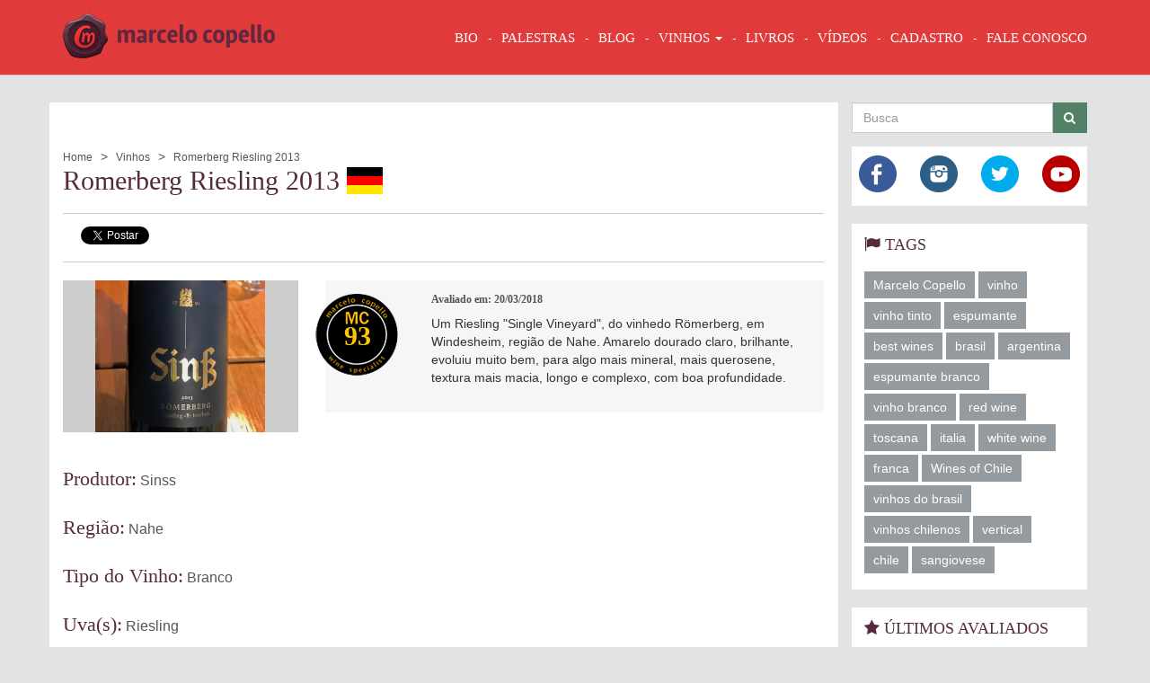

--- FILE ---
content_type: text/html; charset=UTF-8
request_url: https://marcelocopello.com/vinho/romerberg-riesling-2013-sinss
body_size: 30629
content:

<!DOCTYPE html><html lang="pt-BR">
    <head>
        <!--TITULO DO PROJETO-->
        <title>Alemanha, Riesling, Nahe, Sinss, Sinß </title>

        <!--INICIO AMBIENTE DE DEV, CARREGAMENTO DO LESS CSS, COMPILADOS EM TEMPO DE EXECUCAO-->
        <script>
            //CONFIGURACOES ESPECIFICAS DO AMBIENTE
            var ENVIRONMENT = 'prod',
                BASE_URL = 'https://marcelocopello.com',
                BASE_STATIC_URL = 'https://marcelocopello.com',
                LANGUAGE = {
                    loading: "Processando"
                };
        </script>

        <!--META TAGS DO PROJETO-->
        <meta charset="utf-8"/>
        <link href="/img/favicon.ico" type="image/x-icon" rel="icon"/><link href="/img/favicon.ico" type="image/x-icon" rel="shortcut icon"/>        <meta name="viewport" content="width=device-width, initial-scale=1"/>        <meta name="geo.country" content="br"/>        <meta name="author" content="Marcelo Copello"/>        <meta name="robots" content="all"/>
                        
        <meta http-equiv="X-UA-Compatible" content="IE=edge">
        <!--// META TAGS DO PROJETO-->

        <link rel="stylesheet" href="/css/all.css"/>
        <!--[if lt IE 9]>
        
	<script src="/js/built/app/core/lib/html5shiv.js"></script>
	<script src="/js/built/app/core/lib/respond.js"></script>
        <![endif]-->

        <script src="/js/built/app/core/lib/history.js"></script>        <script src="/js/built/app/core/lib/requireJquery.js" data-main="/js/built/app.js"></script>
        <meta name="keywords" content=""/><meta name="description" content="Alemanha, Riesling, Nahe, Sinss, Sinß "/><meta name="og:description" content="Alemanha, Riesling, Nahe, Sinss, Sinß "/><meta name="og:image" content="https://marcelocopello.com/imagem/200/200/1/cdcdcd/2821/Romerberg-Riesling.jpg"/><meta name="og:site_name" content="Marcelo Copello.com"/><meta name="og:title" content="Alemanha, Riesling, Nahe, Sinss, Sinß "/><meta name="og:url" content="https://marcelocopello.com/vinho/romerberg-riesling-2013-sinss"/>                    </head>
    <body class="p-under-construction" data-onc-script="app/view/default">

        <script>
            window.fbAsyncInit = function() {
                FB.init({
                    appId      : '1447954178845421',
                    xfbml      : true,
                    version    : 'v2.4'
                });
            };

            (function(d, s, id){
                var js, fjs = d.getElementsByTagName(s)[0];
                if (d.getElementById(id)) {return;}
                js = d.createElement(s); js.id = id;
                js.src = "//connect.facebook.net/en_US/sdk.js";
                fjs.parentNode.insertBefore(js, fjs);
            }(document, 'script', 'facebook-jssdk'));
        </script>
        <script>!function(d,s,id){var js,fjs=d.getElementsByTagName(s)[0],p=/^http:/.test(d.location)?'http':'https';if(!d.getElementById(id)){js=d.createElement(s);js.id=id;js.src=p+'://platform.twitter.com/widgets.js';fjs.parentNode.insertBefore(js,fjs);}}(document, 'script', 'twitter-wjs');</script>
        <!-- Google Tag Manager -->
        <noscript><iframe src="//www.googletagmanager.com/ns.html?id=GTM-NC63WP"
                          height="0" width="0" style="display:none;visibility:hidden"></iframe></noscript>
        <script>(function(w,d,s,l,i){w[l]=w[l]||[];w[l].push({'gtm.start':
                new Date().getTime(),event:'gtm.js'});var f=d.getElementsByTagName(s)[0],
                j=d.createElement(s),dl=l!='dataLayer'?'&l='+l:'';j.async=true;j.src=
                '//www.googletagmanager.com/gtm.js?id='+i+dl;f.parentNode.insertBefore(j,f);
            })(window,document,'script','dataLayer','GTM-NC63WP');</script>
        <!-- End Google Tag Manager -->

        <div id="tpl-loading-center" class="hide">
    <div class="loading-center">
        <div class="loading-center-icon">
            <img src="/img/loading/copelo-carregando.png" width="50" height="50" alt="Carregando" title="Carregando"/>        </div>
        <div class="loading-center-text">
            <p>Aguarde, processando!</p>
        </div>
    </div>
</div>
        <!-- NAVBAR -->
        <nav class="navbar navbar-default cs-navbar">
            <div class="container">
                <div class="navbar-header">
                    <a href="/" title="" class="navbar-brand hidden-md"><img src="/img/logo-marcelo-copello.png" alt="" title=""/></a>                    <a href="/" title="" class="navbar-brand visible-md"><img src="/img/logo.png" alt="" title=""/></a>
                    <button type="button" class="navbar-toggle collapsed" data-toggle="collapse" data-target="#tpl-header-navbar">
                        <span class="sr-only">Mostrar Navegação</span>
                        <span class="icon-bar"></span>
                        <span class="icon-bar"></span>
                        <span class="icon-bar"></span>
                    </button>
                </div>
                <div class="collapse navbar-collapse" id="tpl-header-navbar">
                    <ul class="nav navbar-nav navbar-right">

                                                    <li class="dropdown">
                                                                                                            <a href="/institucional/bio" title="Sobre Marcelo Copello">BIO</a>                                                                                                </li>
                        
                        <li>
                            <a href="/institucional/palestras" title="Palestras">Palestras</a>                        </li>

                        <li><a href="/blog" title="BLOG">BLOG</a></li>
                        <li class="dropdown">
                            <a href="javascript:void(0)" title="VINHOS" class="dropdown-toggle" data-toggle="dropdown">VINHOS <span class="caret"></span></a>
                            <ul class="dropdown-menu">
                                <li>
                                    <a href="/vinhos" title="Vinhos Avaliados">Vinhos Avaliados</a>                                </li>
                                                                                                                                </ul>
                        </li>

                        <li><a href="/livros" title="LIVROS">LIVROS</a></li>
                        <li><a href="/videos" title="VÍDEOS">VÍDEOS</a></li>

                        <!--
                        <li><a href="/fotos" title="FOTOS">FOTOS</a></li>
                        <li><a href="/promocoes" title="PROMOÇÕES">PROMOÇÕES</a></li>
                        -->
                        <li>
                            <a href="/cliente-login-cadastro" title="CADASTRO" data-onc-type="app/widget/dialog">CADASTRO</a>                        </li>
                        <li>
                            <a href="/contato" title="FALE CONOSCO" data-onc-type="app/widget/dialog">FALE CONOSCO</a>                        </li>
                    </ul>
                </div>
            </div>
        </nav>
        <!-- // NAVBAR -->


        <div id="tpl-display-content">
            
    

<section class="tpl-container p-wine-view">

    <div class="row">
        <article class="tpl-content col-md-9 col-lg-9 p-content">

            <ol class="breadcrumb">
                <li id="p-breadcrumb-a" itemscope itemtype="http://data-vocabulary.org/Breadcrumb" itemref="p-breadcrumb-b">
                    <a href="/" itemprop="title">Home</a>                </li>
                <li id="p-breadcrumb-b" itemscope itemtype="http://data-vocabulary.org/Breadcrumb" itemref="p-breadcrumb-c">
                    <a href="/vinhos" itemprop="title">Vinhos</a>                </li>
                <li class="active" id="p-breadcrumb-c" itemscope itemtype="http://data-vocabulary.org/Breadcrumb" itemprop="child">
                    <span>Romerberg Riesling 2013</span>
                </li>
            </ol>

            <h1>Romerberg Riesling 2013 <i class="flag-icon flag-icon-de"></i></h1>

            <div class="share-bar">
    <div>
        <div class="share-bar-face"><div class="fb-share-button" data-href="https://marcelocopello.com/vinho/romerberg-riesling-2013-sinss" data-layout="button_count"></div></div>
        <div class="share-bar-twitter"><a href="https://twitter.com/share" class="twitter-share-button" data-lang="pt" data-dnt="true">Tweetar</a></div>
    </div>
</div>
                            <div class="row p-raiting-image-content">
                    <div class="col-lg-4">
                        <div class="p-image">
                            <a href="/imagem/800/800/1/cdcdcd/2821/Romerberg-Riesling.jpg" class="p-slideshow-gallery"><img src="/imagem/262/169/1/cdcdcd/2821/Romerberg-Riesling.jpg" width="262" height="169" keepRatio="1" bgColor="cdcdcd" load_url="/imagem" title="Romerberg Riesling" alt="Romerberg Riesling" class="img-responsive" empty_image="no-images/vinho-131x444.png"/></a>                        </div>
                    </div>
                    <div class="col-lg-8">
                                                    <div class="row wine-review-box">
                                <div class="col-xs-3 col-sm-2">
                                    <i class="seal-mc">93</i>
                                </div>
                                <div class="col-xs-8 col-sm-10">
                                    <h3>Avaliado em: 20/03/2018</h3>
                                    <div class="text-content">
                                        Um Riesling "Single Vineyard", do vinhedo Römerberg, em Windesheim, região de Nahe. Amarelo dourado claro, brilhante, evoluiu muito bem, para algo mais mineral, mais querosene, textura mais macia, longo e complexo, com boa profundidade.                                    </div>
                                </div>
                            </div>
                                            </div>
                </div>
            

            <div class="p-wine-info">
                                    <div>
                        <h2>Produtor:</h2>
                        <a href="/vinhos?produtor=838" title="Sinss">Sinss</a>
                                            </div>
                
                
                                    <div>
                        <h2>Região:</h2>
                        <a href="/vinhos?regiao=214" title="Nahe">Nahe</a>                                            </div>
                
                <div>
                    <h2>Tipo do Vinho:</h2>
                    <a href="/vinhos?tipo-do-vinho=BRANCO" title="Branco">Branco</a>                </div>

                                    <div>
                        <h2>Uva(s):</h2>
                                                                                                        <a href="/vinhos?tipo-de-uva=204" title="Riesling">Riesling</a>                                                                        </div>
                            </div>

                            <div class="p-tags">
                                            <a href="/buscar-em-todo-site?tag=alemanha" class="tag tag-default">alemanha</a>                                            <a href="/buscar-em-todo-site?tag=riesling" class="tag tag-default">riesling</a>                                            <a href="/buscar-em-todo-site?tag=Nahe" class="tag tag-default">Nahe</a>                                            <a href="/buscar-em-todo-site?tag=Sinss" class="tag tag-default">Sinss</a>                                            <a href="/buscar-em-todo-site?tag=Sinß " class="tag tag-default">Sinß </a>                                    </div>
            
            <div id="disqus_thread"></div>
            <script type="text/javascript">
                var disqus_shortname = 'marcelocopello';
                (function() {
                    var dsq = document.createElement('script'); dsq.type = 'text/javascript'; dsq.async = true;
                    dsq.src = '//' + disqus_shortname + '.disqus.com/embed.js';
                    (document.getElementsByTagName('head')[0] || document.getElementsByTagName('body')[0]).appendChild(dsq);
                })();
            </script>
            <noscript>Please enable JavaScript to view the <a href="https://disqus.com/?ref_noscript" rel="nofollow">comments powered by Disqus.</a></noscript>
        </article>
        <aside class="tpl-content-aside hidden-xs hidden-sm col-md-3 col-lg-3">
            
<section>
    <form method="get" accept-charset="utf-8" action="/vinhos">        <div class="form-group">
            <div class="input-group">
                <div class="form-group"><input type="text" name="texto" required="required" placeholder="Busca" data-msg-required="Campo Obrigatório" id="texto" class="form-control"></div>                <span class="input-group-btn">
                    <button class="btn cs-btn cs-btn-default" type="submit"><i class="fa fa-search"></i></button>                </span>
            </div>
        </div>
    </form></section><section class="social-simple-box mb-xs-2">
    <div class="row">
        <div class="col-xs-3">
            <a href="https://www.facebook.com/vinhocommarcelocopello" data-toggle="tooltip" title="Facebook Marcelo Copello" target="_blank"><i class="sprite-icon-social-42-41-face"></i></a>        </div>
        <div class="col-xs-3">
            <a href="https://instagram.com/marcelocopello" data-toggle="tooltip" title="Instagram Marcelo Copello" target="_blank"><i class="sprite-icon-social-42-41-instagram"></i></a>        </div>
        <div class="col-xs-3">
            <a href="https://twitter.com/marcelocopello" data-toggle="tooltip" target="_blank" title="Twitter Marcelo Copello"><i class="sprite-icon-social-42-41-twitter"></i></a>        </div>
        <div class="col-xs-3">
            <a href="https://www.youtube.com/user/MarceloCopello" target="_blank" data-toggle="tooltip" title="You Tube Marcelo Copello"><i class="sprite-icon-social-42-41-youtube"></i></a>        </div>
    </div>
</section>    <section class="tags-box mb-xs-2">

        <h3><i class="fa fa-flag"></i> Tags</h3>

                    <a href="/buscar-em-todo-site?tag=Marcelo Copello" class="tag tag-default">Marcelo Copello</a>                    <a href="/buscar-em-todo-site?tag=vinho" class="tag tag-default">vinho</a>                    <a href="/buscar-em-todo-site?tag=vinho tinto" class="tag tag-default">vinho tinto</a>                    <a href="/buscar-em-todo-site?tag=espumante" class="tag tag-default">espumante</a>                    <a href="/buscar-em-todo-site?tag=best wines" class="tag tag-default">best wines</a>                    <a href="/buscar-em-todo-site?tag=brasil" class="tag tag-default">brasil</a>                    <a href="/buscar-em-todo-site?tag=argentina" class="tag tag-default">argentina</a>                    <a href="/buscar-em-todo-site?tag=espumante branco" class="tag tag-default">espumante branco</a>                    <a href="/buscar-em-todo-site?tag=vinho branco" class="tag tag-default">vinho branco</a>                    <a href="/buscar-em-todo-site?tag=red wine" class="tag tag-default">red wine</a>                    <a href="/buscar-em-todo-site?tag=toscana" class="tag tag-default">toscana</a>                    <a href="/buscar-em-todo-site?tag=italia" class="tag tag-default">italia</a>                    <a href="/buscar-em-todo-site?tag=white wine" class="tag tag-default">white wine</a>                    <a href="/buscar-em-todo-site?tag=franca" class="tag tag-default">franca</a>                    <a href="/buscar-em-todo-site?tag=Wines of Chile" class="tag tag-default">Wines of Chile</a>                    <a href="/buscar-em-todo-site?tag=vinhos do brasil" class="tag tag-default">vinhos do brasil</a>                    <a href="/buscar-em-todo-site?tag=vinhos chilenos" class="tag tag-default">vinhos chilenos</a>                    <a href="/buscar-em-todo-site?tag=vertical" class="tag tag-default">vertical</a>                    <a href="/buscar-em-todo-site?tag=chile" class="tag tag-default">chile</a>                    <a href="/buscar-em-todo-site?tag=sangiovese" class="tag tag-default">sangiovese</a>            </section>


    <section class="topic-list-box mb-xs-2">
        <h3><i class="fa fa-star"></i> Últimos Avaliados</h3>

        <ul>
                            <li>
                    <a href="/vinho/dona-cecilia-2025-vale-das-colinas">Dona Cecília</a>                </li>
                            <li>
                    <a href="/vinho/dona-elisa-malbec-2025-vale-das-colinas">Dona Elisa Malbec</a>                </li>
                            <li>
                    <a href="/vinho/cabana-do-vale-2025-vale-das-colinas">Cabana do Vale</a>                </li>
                            <li>
                    <a href="/vinho/alma-sete-rose-2025-vale-das-colinas">Alma Sete Rosé</a>                </li>
                            <li>
                    <a href="/vinho/dom-borba-laranja-2025-vale-das-colinas">Dom Borba Laranja</a>                </li>
                            <li>
                    <a href="/vinho/dona-elisa-gran-reserva-2024-vale-das-colinas">Dona Elisa Gran Reserva</a>                </li>
                            <li>
                    <a href="/vinho/flamant-rose-2024-kohlberg">Flamant Rosé</a>                </li>
                            <li>
                    <a href="/vinho/pionero-bonarda-2020-aranjuez">Pionero Bonarda</a>                </li>
                            <li>
                    <a href="/vinho/don-julio-syrah-2016-kohlberg">Don Julio Syrah</a>                </li>
                            <li>
                    <a href="/vinho/gran-reserva-200-anos-2017-kohlberg">Gran Reserva 200 años</a>                </li>
                    </ul>
    </section>



    <section>
        <div class="mb-xs-3">
                        <a target="__blank" href="http://www.riowineandfoodfestival.com.br " title="Rio Wine and Food Festival">
                
                <img src="/imagem/270/254/0/1/426/Rio-Wine-and-Food-Festival.png" width="270" height="254" load_url="/imagem" title="Rio Wine and Food Festival" alt="Rio Wine and Food Festival" class="img-responsive"/>
                            </a>
                </div>
    </section>



<section class="instagram-resume-box mb-xs-3">
    <h2><i class="sprite-icon-social-22-21-instagram"></i> @marcelocopello</h2>

    </section>        </aside>
    </div>
</section>        </div>

        <!-- FOOTER -->
        <footer class="tpl-footer">
            <div class="container">
                <div class="row">
                    <div class="col-sm-4 col-md-3 tpl-footer-brand">
                        <div class="sprite-logo-black-200-173"></div>

                        <div class="tpl-footer-brand-social">
                            <a href="https://www.facebook.com/vinhocommarcelocopello" target="_blank" data-toggle="tooltip" title="Facebook Marcelo Copello"><i class="sprite-icon-social-42-41-face"></i></a>                            <a href="https://instagram.com/marcelocopello" target="_blank" data-toggle="tooltip" title="Instagram Marcelo Copello"><i class="sprite-icon-social-42-41-instagram"></i></a>                            <a href="https://twitter.com/marcelocopello" target="_blank" data-toggle="tooltip" title="Twitter Marcelo Copello"><i class="sprite-icon-social-42-41-twitter"></i></a>                            <a href="https://www.youtube.com/user/MarceloCopello" target="_blank" data-toggle="tooltip" title="You Tube Marcelo Copello"><i class="sprite-icon-social-42-41-youtube"></i></a>                        </div>
                    </div>
                    <div class="col-sm-8 col-md-5 tpl-footer-nav">
                        <h3>Tudo Sobre Marcelo Copello</h3>
                        <nav class="tpl-footer-nav-links">
                            <ul class="list-inline">
                                <li><a href="/" title="Início">Início</a></li>

                                                                                                                                                        <li>
                                                <a href="/institucional/bio" title="Sobre Marcelo Copello">BIO</a>                                            </li>
                                                                                                            

                                <li><a href="/institucional/palestras" title="palestras">Palestras</a></li>

                                <li><a href="/blog" title="Blog">Blog</a></li>
                                <li><a href="/vinhos" title="Vinhos">Vinhos</a></li>
                                <li><a href="/blog" title="Livros">Livros</a></li>
                                <li><a href="/videos" title="Vídeos">Vídeos</a></li>
                                <!--
                                    <li><a href="/fotos" title="Fotos">Fotos</a></li>
                                    <li><a href="/promocoes" title="Promoções">Promoções</a></li>
                                -->
                                <li><a href="/cliente-login-cadastro" title="Cadastro" data-onc-type="app/widget/dialog">Cadastro</a></li>
                                <li><a href="/contato" title="Contato" data-onc-type="app/widget/dialog">Fale Conosco</a></li>
                                <li class="dropdown">
                                    <a href="javascript:void(0)" title="TABELAS DE SAFRAS" class="dropdown-toggle" data-toggle="dropdown">TABELAS DE SAFRAS <span class="caret"></span></a>
                                    <ul class="dropdown-menu">
                                                                                                                                    <li>
                                                    <a href="/tabela-de-safras/brasil-safras" title="Brasil">Brasil</a>                                                </li>
                                                                                            <li>
                                                    <a href="/tabela-de-safras/franca" title="França">França</a>                                                </li>
                                                                                            <li>
                                                    <a href="/tabela-de-safras/italia-safras" title="Itália">Itália</a>                                                </li>
                                                                                            <li>
                                                    <a href="/tabela-de-safras/espanha" title="Espanha">Espanha</a>                                                </li>
                                                                                            <li>
                                                    <a href="/tabela-de-safras/portugal" title="Portugal">Portugal</a>                                                </li>
                                                                                            <li>
                                                    <a href="/tabela-de-safras/novo-mundo" title="Novo Mundo">Novo Mundo</a>                                                </li>
                                                                                            <li>
                                                    <a href="/tabela-de-safras/europa" title="Europa">Europa</a>                                                </li>
                                                                                                                        </ul>
                                </li>
                            </ul>
                        </nav>

                        <h3>Tags</h3>
                                                    <ul class="list-inline tpl-footer-nav-tags">
                                                                    <li>
                                        <a href="/buscar-em-todo-site?tag=Marcelo Copello" class="tag tag-dark">Marcelo Copello</a>                                    </li>
                                                                    <li>
                                        <a href="/buscar-em-todo-site?tag=vinho" class="tag tag-dark">vinho</a>                                    </li>
                                                                    <li>
                                        <a href="/buscar-em-todo-site?tag=vinho tinto" class="tag tag-dark">vinho tinto</a>                                    </li>
                                                                    <li>
                                        <a href="/buscar-em-todo-site?tag=espumante" class="tag tag-dark">espumante</a>                                    </li>
                                                                    <li>
                                        <a href="/buscar-em-todo-site?tag=best wines" class="tag tag-dark">best wines</a>                                    </li>
                                                                    <li>
                                        <a href="/buscar-em-todo-site?tag=brasil" class="tag tag-dark">brasil</a>                                    </li>
                                                                    <li>
                                        <a href="/buscar-em-todo-site?tag=argentina" class="tag tag-dark">argentina</a>                                    </li>
                                                                    <li>
                                        <a href="/buscar-em-todo-site?tag=espumante branco" class="tag tag-dark">espumante branco</a>                                    </li>
                                                                    <li>
                                        <a href="/buscar-em-todo-site?tag=vinho branco" class="tag tag-dark">vinho branco</a>                                    </li>
                                                                    <li>
                                        <a href="/buscar-em-todo-site?tag=red wine" class="tag tag-dark">red wine</a>                                    </li>
                                                                    <li>
                                        <a href="/buscar-em-todo-site?tag=italia" class="tag tag-dark">italia</a>                                    </li>
                                                                    <li>
                                        <a href="/buscar-em-todo-site?tag=toscana" class="tag tag-dark">toscana</a>                                    </li>
                                                                    <li>
                                        <a href="/buscar-em-todo-site?tag=franca" class="tag tag-dark">franca</a>                                    </li>
                                                                    <li>
                                        <a href="/buscar-em-todo-site?tag=white wine" class="tag tag-dark">white wine</a>                                    </li>
                                                                    <li>
                                        <a href="/buscar-em-todo-site?tag=chile" class="tag tag-dark">chile</a>                                    </li>
                                                                    <li>
                                        <a href="/buscar-em-todo-site?tag=vinhos do brasil" class="tag tag-dark">vinhos do brasil</a>                                    </li>
                                                                    <li>
                                        <a href="/buscar-em-todo-site?tag=Wines of Chile" class="tag tag-dark">Wines of Chile</a>                                    </li>
                                                                    <li>
                                        <a href="/buscar-em-todo-site?tag=vertical" class="tag tag-dark">vertical</a>                                    </li>
                                                                    <li>
                                        <a href="/buscar-em-todo-site?tag=vinhos chilenos" class="tag tag-dark">vinhos chilenos</a>                                    </li>
                                                                    <li>
                                        <a href="/buscar-em-todo-site?tag=portugal" class="tag tag-dark">portugal</a>                                    </li>
                                                            </ul>
                                            </div>
                    <div class="col-sm-12 col-md-4 tpl-footer-nav-face">
                        <div style="float: right; width: 100%"
                             class="fb-page"
                             data-href="https://www.facebook.com/vinhocommarcelocopello"
                             data-height="300"
                             data-hide-cover="false"
                             data-show-facepile="true"
                             data-show-posts="true">
                            <div class="fb-xfbml-parse-ignore">
                                <blockquote cite="https://www.facebook.com/vinhocommarcelocopello">
                                    <a href="https://www.facebook.com/vinhocommarcelocopello">Vinho Com Marcelo Copello</a>
                                </blockquote>
                            </div>
                        </div>
                    </div>
                </div>
                <div class="row tpl-footer-copyright">
                    <div class="col-xs-6 tpl-footer-copyright-text">Todos os Direitos Reservados</div>
                    <div class="col-xs-6  tpl-footer-copyright-brand">
                        <a href="http://www.oncode.com.br" target="_blank" title="Desenvolvido por OnCode" class="sprite-logo-oncode-114-17"></a>
                    </div>
                </div>
            </div>
        </footer>
        <!-- // FOOTER -->

    </body>
</html>

--- FILE ---
content_type: application/javascript
request_url: https://marcelocopello.com/js/built/app/core/lib/history.js
body_size: 13553
content:
(function(window){function emptyFunction(){}function parseURL(e,t,n){var r=/(?:([\w0-9]+:))?(?:\/\/(?:[^@]*@)?([^\/:\?#]+)(?::([0-9]+))?)?([^\?#]*)(?:(\?[^#]+)|\?)?(?:(#.*))?/;if(e!=null&&e!==""&&!t){var i=parseURL(),s=i._pathname,o=i._protocol;e=""+e,e=/^(?:[\w0-9]+\:)?\/\//.test(e)?e.indexOf("/")===0?o+e:e:o+"//"+i._host+(e.indexOf("/")===0?e:e.indexOf("?")===0?s+e:e.indexOf("#")===0?s+i._search+e:s.replace(/[^\/]+$/g,"")+e)}else{e=t?e:windowLocation.href;if(!isSupportHistoryAPI||n)e=e.replace(/^[^#]*/,"")||"#",e=windowLocation.protocol+"//"+windowLocation.host+settings.basepath+e.replace(new RegExp("^#[/]?(?:"+settings.type+")?"),"")}anchorElement.href=e;var u=r.exec(anchorElement.href),a=u[2]+(u[3]?":"+u[3]:""),f=u[4]||"/",l=u[5]||"",c=u[6]==="#"?"":u[6]||"",h=f+l+c,p=f.replace(new RegExp("^"+settings.basepath,"i"),settings.type)+l;return{_href:u[1]+"//"+a+h,_protocol:u[1],_host:a,_hostname:u[2],_port:u[3]||"",_pathname:f,_search:l,_hash:c,_relative:h,_nohash:p,_special:p+c}}function storageInitialize(){var e;try{e=window.sessionStorage,e.setItem(sessionStorageKey+"t","1"),e.removeItem(sessionStorageKey+"t")}catch(t){e={getItem:function(e){var t=document.cookie.split(e+"=");return t.length>1&&t.pop().split(";").shift()||"null"},setItem:function(e,t){var n={};if(n[windowLocation.href]=historyObject.state)document.cookie=e+"="+JSON.stringify(n)}}}try{stateStorage=JSON.parse(e.getItem(sessionStorageKey))||{}}catch(t){stateStorage={}}addEvent(eventNamePrefix+"unload",function(){e.setItem(sessionStorageKey,JSON.stringify(stateStorage))},!1)}function redefineProperty(e,t,n,r){n=n||{set:emptyFunction};var i=!n.set,s=!n.get,o={configurable:!0,set:function(){i=1},get:function(){s=1}};try{defineProperty(e,t,o),e[t]=e[t],defineProperty(e,t,n)}catch(u){}if(!i||!s){e.__defineGetter__&&(e.__defineGetter__(t,o.get),e.__defineSetter__(t,o.set),e[t]=e[t],n.get&&e.__defineGetter__(t,n.get),n.set&&e.__defineSetter__(t,n.set));if((!i||!s)&&e===window){try{var a=e[t];e[t]=null}catch(u){}if("execScript"in window)window.execScript("Public "+t,"VBScript");else try{defineProperty(e,t,{value:emptyFunction})}catch(u){}e[t]=a}else if(!i||!s)try{try{var f=Object.create(e);defineProperty(Object.getPrototypeOf(f)===e?f:e,t,n);for(var l in e)typeof e[l]=="function"&&(f[l]=e[l].bind(e));try{r.call(f,f,e)}catch(u){}e=f}catch(u){defineProperty(e.constructor.prototype,t,n)}}catch(u){return!1}}return e}function prepareDescriptorsForObject(e,t,n){return n=n||{},e=e===locationDescriptors?windowLocation:e,n.set=n.set||function(n){e[t]=n},n.get=n.get||function(){return e[t]},n}function addEventListener(e,t,n){e in eventsList?eventsList[e].push(t):arguments.length>3?addEvent(e,t,n,arguments[3]):addEvent(e,t,n)}function removeEventListener(e,t,n){var r=eventsList[e];if(r){for(var i=r.length;--i;)if(r[i]===t){r.splice(i,1);break}}else removeEvent(e,t,n)}function dispatchEvent(e,t){var n=(""+(typeof e=="string"?e:e.type)).replace(/^on/,""),r=eventsList[n];if(r){t=typeof e=="string"?t:e;if(t.target==null)for(var i=["target","currentTarget","srcElement","type"];e=i.pop();)t=redefineProperty(t,e,{get:e==="type"?function(){return n}:function(){return window}});((n==="popstate"?window.onpopstate:window.onhashchange)||emptyFunction).call(window,t);for(var s=0,o=r.length;s<o;s++)r[s].call(window,t);return!0}return dispatch(e,t)}function firePopState(){var e=document.createEvent?document.createEvent("Event"):document.createEventObject();e.initEvent?e.initEvent("popstate",!1,!1):e.type="popstate",e.state=historyObject.state,dispatchEvent(e)}function fireInitialState(){isFireInitialState&&(isFireInitialState=!1,firePopState())}function changeState(e,t,n,r){if(!isSupportHistoryAPI){var i=parseURL(t);i._relative!==parseURL()._relative&&(lastURL=r,n?windowLocation.replace("#"+i._special):windowLocation.hash=i._special)}!isSupportStateObjectInHistory&&e&&(stateStorage[windowLocation.href]=e),isFireInitialState=!1}function onHashChange(e){if(lastURL){checkUrlForPopState!==windowLocation.href&&firePopState(),e=e||window.event;var t=parseURL(lastURL,!0),n=parseURL();e.oldURL||(e.oldURL=t._href,e.newURL=n._href),t._hash!==n._hash&&dispatchEvent(e)}lastURL=windowLocation.href}function onLoad(e){setTimeout(function(){addEvent("popstate",function(e){checkUrlForPopState=windowLocation.href,isSupportStateObjectInHistory||(e=redefineProperty(e,"state",{get:function(){return historyObject.state}})),dispatchEvent(e)},!1)},0),!isSupportHistoryAPI&&e!==!0&&historyObject.location&&(scrollToAnchorId(historyObject.location.hash),fireInitialState())}function anchorTarget(e){while(e){if(e.nodeName==="A")return e;e=e.parentNode}}function onAnchorClick(e){var t=e||window.event,n=anchorTarget(t.target||t.srcElement),r="defaultPrevented"in t?t.defaultPrevented:t.returnValue===!1;if(n&&n.nodeName==="A"&&!r){var i=parseURL(),s=parseURL(n.getAttribute("href",2)),o=i._href.split("#").shift()===s._href.split("#").shift();o&&s._hash&&(i._hash!==s._hash&&(historyObject.location.hash=s._hash),scrollToAnchorId(s._hash),t.preventDefault?t.preventDefault():t.returnValue=!1)}}function scrollToAnchorId(e){var t=document.getElementById(e=(e||"").replace(/^#/,""));if(t&&t.id===e&&t.nodeName==="A"){var n=t.getBoundingClientRect();window.scrollTo(documentElement.scrollLeft||0,n.top+(documentElement.scrollTop||0)-(documentElement.clientTop||0))}}function initialize(){var e=document.getElementsByTagName("script"),t=(e[e.length-1]||{}).src||"",n=t.indexOf("?")!==-1?t.split("?").pop():"";n.replace(/(\w+)(?:=([^&]*))?/g,function(e,t,n){settings[t]=(n||(t==="basepath"?"/":"")).replace(/^(0|false)$/,"")}),ie6DriverStart(),addEvent(eventNamePrefix+"hashchange",onHashChange,!1);var r=[locationDescriptors,locationObject,eventsDescriptors,window,historyDescriptors,historyObject];isSupportStateObjectInHistory&&delete historyDescriptors.state;for(var i=0;i<r.length;i+=2)for(var s in r[i])if(r[i].hasOwnProperty(s))if(typeof r[i][s]=="function")r[i+1][s]=r[i][s];else{var o=prepareDescriptorsForObject(r[i],s,r[i][s]);if(!redefineProperty(r[i+1],s,o,function(e,t){t===historyObject&&(window.history=historyObject=r[i+1]=e)}))return removeEvent(eventNamePrefix+"hashchange",onHashChange,!1),!1;r[i+1]===window&&(eventsList[s]=eventsList[s.substr(2)]=[])}return settings.redirect&&historyObject.redirect(),!isSupportStateObjectInHistory&&JSON&&storageInitialize(),isSupportHistoryAPI||document[addEventListenerName](eventNamePrefix+"click",onAnchorClick,!1),document.readyState==="complete"?onLoad(!0):(!isSupportHistoryAPI&&parseURL()._relative!==settings.basepath&&(isFireInitialState=!0),addEvent(eventNamePrefix+"load",onLoad,!1)),!0}function ie6DriverStart(){function createVBObjects(e){var t=[],n="VBHistoryClass"+(new Date).getTime()+msie++,r=["Class "+n];for(var i in e)if(e.hasOwnProperty(i)){var s=e[i];s&&(s.get||s.set)?(s.get&&r.push("Public "+(i==="_"?"Default ":"")+"Property Get ["+i+"]","Call VBCVal([(accessors)].["+i+"].get.call(me),["+i+"])","End Property"),s.set&&r.push("Public Property Let ["+i+"](val)",s="Call [(accessors)].["+i+"].set.call(me,val)\nEnd Property","Public Property Set ["+i+"](val)",s)):(t.push(i),r.push("Public ["+i+"]"))}r.push("Private [(accessors)]","Private Sub Class_Initialize()","Set [(accessors)]="+n+"FactoryJS()","End Sub","End Class","Function "+n+"Factory()","Set "+n+"Factory=New "+n,"End Function"),window.execScript(r.join("\n"),"VBScript"),window[n+"FactoryJS"]=function(){return e};var o=window[n+"Factory"]();for(var u=0;u<t.length;u++)o[t[u]]=e[t[u]];return o}function quote(e){var t=/[\\"\u0000-\u001f\u007f-\u009f\u00ad\u0600-\u0604\u070f\u17b4\u17b5\u200c-\u200f\u2028-\u202f\u2060-\u206f\ufeff\ufff0-\uffff]/g,n={"\b":"\\b","	":"\\t","\n":"\\n","\f":"\\f","\r":"\\r",'"':'\\"',"\\":"\\\\"};return t.test(e)?'"'+e.replace(t,function(e){return e in n?n[e]:"\\u"+("0000"+e.charCodeAt(0).toString(16)).slice(-4)})+'"':'"'+e+'"'}var msie=window.eval&&eval("/*@cc_on 1;@*/");if(!msie||+(/msie (\d+)/i.exec(navigator.userAgent)||[,8])[1]>7)return;var originalChangeState=changeState,originalRedefineProperty=redefineProperty,currentHref=parseURL()._href,iFrame=document.createElement("iframe");iFrame.src="javascript:true;",iFrame=documentElement.firstChild.appendChild(iFrame).contentWindow,window.execScript("Public history\nFunction VBCVal(o,r) If IsObject(o) Then Set r=o Else r=o End If End Function","VBScript"),locationObject={_:{get:locationDescriptors.toString}},historyObject={back:windowHistory.back,forward:windowHistory.forward,go:windowHistory.go,emulate:null,_:{get:function(){return"[object History]"}}},JSON={parse:function(e){try{return(new Function("","return "+e))()}catch(t){return null}},stringify:function(e){var t=(typeof e).charCodeAt(2);return t===114?quote(e):t===109?isFinite(e)?String(e):"null":t===111||t===108?String(e):t===106?e?function(t){var n=t?"[":"{";if(t)for(var r=0;r<e.length;r++)n+=(r==0?"":",")+JSON.stringify(e[r]);else for(var i in e)e.hasOwnProperty(i)&&(n+=(n.length==1?"":",")+quote(i)+":"+JSON.stringify(e[i]));return n+(t?"]":"}")}(Object.prototype.toString.call(e)==="[object Array]"):"null":"void 0"}},changeState=function(e,t,n,r,i){var s=iFrame.document,o=parseURL(t);isFireInitialState=!1;if(o._relative===parseURL()._relative&&!i){e&&(stateStorage[windowLocation.href]=e);return}lastURL=r;if(n)iFrame.lfirst?(history.back(),changeState(e,o._href,0,r,1)):windowLocation.replace("#"+o._special);else if(o._href!=currentHref||i)iFrame.lfirst||(iFrame.lfirst=1,changeState(e,currentHref,0,r,1)),s.open(),s.write('<script>lfirst=1;parent.location.hash="'+o._special.replace(/"/g,'\\"')+'";</script>'),s.close();!i&&e&&(stateStorage[windowLocation.href]=e)},redefineProperty=function(e,t,n,r){return originalRedefineProperty.apply(this,arguments)||(e===locationObject?locationObject[t]=n:e===historyObject?(historyObject[t]=n,t==="state"&&(locationObject=createVBObjects(locationObject),window.history=historyObject=createVBObjects(historyObject))):e[t]=n.get&&n.get()),e};var interval=setInterval(function(){var e=parseURL()._href;if(e!=currentHref){var t=document.createEventObject();t.oldURL=currentHref,t.newURL=currentHref=e,t.type="hashchange",onHashChange(t)}},100);window.JSON=JSON}if(!window.history)return;var document=window.document,documentElement=document.documentElement,Object=window.Object,JSON=window.JSON,windowLocation=window.location,windowHistory=window.history,historyObject=windowHistory,historyPushState=windowHistory.pushState,historyReplaceState=windowHistory.replaceState,isSupportHistoryAPI=!!historyPushState,isSupportStateObjectInHistory="state"in windowHistory,defineProperty=Object.defineProperty,locationObject=redefineProperty({},"t")?{}:document.createElement("a"),eventNamePrefix="",addEventListenerName=window.addEventListener?"addEventListener":(eventNamePrefix="on")&&"attachEvent",removeEventListenerName=window.removeEventListener?"removeEventListener":"detachEvent",dispatchEventName=window.dispatchEvent?"dispatchEvent":"fireEvent",addEvent=window[addEventListenerName],removeEvent=window[removeEventListenerName],dispatch=window[dispatchEventName],settings={basepath:"/",redirect:0,type:"/"},sessionStorageKey="__historyAPI__",anchorElement=document.createElement("a"),lastURL=windowLocation.href,checkUrlForPopState="",isFireInitialState=!1,stateStorage={},eventsList={},lastTitle=document.title,eventsDescriptors={onhashchange:null,onpopstate:null},fastFixChrome=function(e,t){var n=window.history!==windowHistory;n&&(window.history=windowHistory),e.apply(windowHistory,t),n&&(window.history=historyObject)},historyDescriptors={redirect:function(e,t){settings.basepath=t=t==null?settings.basepath:t,settings.type=e=e==null?settings.type:e;if(window.top==window.self){var n=parseURL(null,!1,!0)._relative,r=windowLocation.pathname+windowLocation.search;isSupportHistoryAPI?(r=r.replace(/([^\/])$/,"$1/"),n!=t&&(new RegExp("^"+t+"$","i")).test(r)&&windowLocation.replace(n)):r!=t&&(r=r.replace(/([^\/])\?/,"$1/?"),(new RegExp("^"+t,"i")).test(r)&&windowLocation.replace(t+"#"+r.replace(new RegExp("^"+t,"i"),e)+windowLocation.hash))}},pushState:function(e,t,n){var r=document.title;lastTitle!=null&&(document.title=lastTitle),historyPushState&&fastFixChrome(historyPushState,arguments),changeState(e,n),document.title=r,lastTitle=t},replaceState:function(e,t,n){var r=document.title;lastTitle!=null&&(document.title=lastTitle),delete stateStorage[windowLocation.href],historyReplaceState&&fastFixChrome(historyReplaceState,arguments),changeState(e,n,!0),document.title=r,lastTitle=t},location:{set:function(e){window.location=e},get:function(){return isSupportHistoryAPI?windowLocation:locationObject}},state:{get:function(){return stateStorage[windowLocation.href]||null}}},locationDescriptors={assign:function(e){(""+e).indexOf("#")===0?changeState(null,e):windowLocation.assign(e)},reload:function(){windowLocation.reload()},replace:function(e){(""+e).indexOf("#")===0?changeState(null,e,!0):windowLocation.replace(e)},toString:function(){return this.href},href:{get:function(){return parseURL()._href}},protocol:null,host:null,hostname:null,port:null,pathname:{get:function(){return parseURL()._pathname}},search:{get:function(){return parseURL()._search}},hash:{set:function(e){changeState(null,(""+e).replace(/^(#|)/,"#"),!1,lastURL)},get:function(){return parseURL()._hash}}};if(!initialize())return;historyObject.emulate=!isSupportHistoryAPI,window[addEventListenerName]=addEventListener,window[removeEventListenerName]=removeEventListener,window[dispatchEventName]=dispatchEvent})(window);